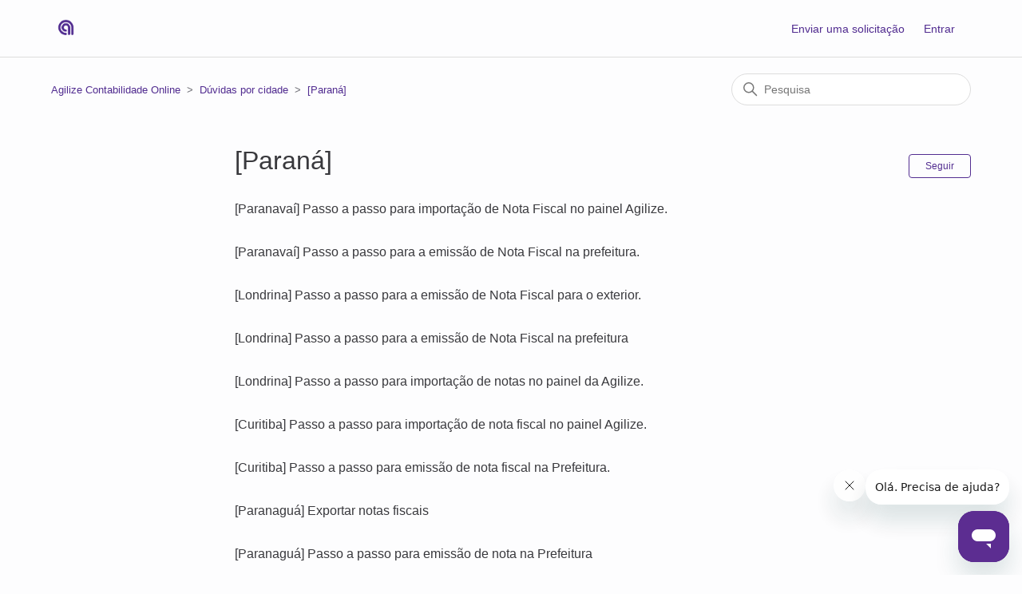

--- FILE ---
content_type: text/html; charset=utf-8
request_url: https://suporte.agilize.com.br/hc/pt-br/sections/360012664592--Paran%C3%A1
body_size: 3679
content:
<!DOCTYPE html>
<html dir="ltr" lang="pt-BR">
<head>
  <meta charset="utf-8" />
  <!-- v26863 -->


  <title>[Paraná] &ndash; Agilize Contabilidade Online</title>

  

  <link rel="canonical" href="https://suporte.agilize.com.br/hc/pt-br/sections/360012664592--Paran%C3%A1">
<link rel="alternate" hreflang="pt-br" href="https://suporte.agilize.com.br/hc/pt-br/sections/360012664592--Paran%C3%A1">
<link rel="alternate" hreflang="x-default" href="https://suporte.agilize.com.br/hc/pt-br/sections/360012664592--Paran%C3%A1">

  <link rel="stylesheet" href="//static.zdassets.com/hc/assets/application-f34d73e002337ab267a13449ad9d7955.css" media="all" id="stylesheet" />
  <link rel="stylesheet" type="text/css" href="/hc/theming_assets/272236/2442796/style.css?digest=27291384693524">

  <link rel="icon" type="image/x-icon" href="/hc/theming_assets/01HZP80GFDD3NPCH6KSGBDMDD1">

    

  <meta name="robots" content="noindex" />
<meta content="width=device-width, initial-scale=1.0" name="viewport" />

  
</head>
<body class="">
  
  
  

  <a class="skip-navigation" tabindex="1" href="#main-content">Pular para o conteúdo principal</a>

<header class="header">
  <div class="logo">
    <a title="Página inicial" href="/hc/pt-br">
      <img src="/hc/theming_assets/01HZP80GBEWH9A5RDZDFT18T36" alt="Página inicial da Central de Ajuda de Agilize Contabilidade Online" />
      
    </a>
  </div>
  <div class="nav-wrapper">
    <button class="menu-button" aria-controls="user-nav" aria-expanded="false" aria-label="Alternar menu de navegação">
      <svg xmlns="http://www.w3.org/2000/svg" width="16" height="16" focusable="false" viewBox="0 0 16 16" class="icon-menu">
        <path fill="none" stroke="currentColor" stroke-linecap="round" d="M1.5 3.5h13m-13 4h13m-13 4h13"/>
      </svg>
    </button>
    <nav class="user-nav" id="user-nav">
      
      <a class="submit-a-request" href="/hc/pt-br/requests/new">Enviar uma solicitação</a>
    </nav>
    
      <a class="sign-in" rel="nofollow" data-auth-action="signin" title="Abre uma caixa de diálogo" role="button" href="https://agilize.zendesk.com/access?brand_id=2442796&amp;return_to=https%3A%2F%2Fsuporte.agilize.com.br%2Fhc%2Fpt-br%2Fsections%2F360012664592--Paran%25C3%25A1">
        Entrar
      </a>
    
  </div>
</header>


  <main role="main">
    <div class="container-divider"></div>
<div class="container">
  <nav class="sub-nav">
    <ol class="breadcrumbs">
  
    <li title="Agilize Contabilidade Online">
      
        <a href="/hc/pt-br">Agilize Contabilidade Online</a>
      
    </li>
  
    <li title="Dúvidas por cidade">
      
        <a href="/hc/pt-br/categories/200188869-D%C3%BAvidas-por-cidade">Dúvidas por cidade</a>
      
    </li>
  
    <li title="[Paraná]">
      
        <a href="/hc/pt-br/sections/360012664592--Paran%C3%A1">[Paraná]</a>
      
    </li>
  
</ol>

    <div class="search-container">
      <svg xmlns="http://www.w3.org/2000/svg" width="12" height="12" focusable="false" viewBox="0 0 12 12" class="search-icon">
        <circle cx="4.5" cy="4.5" r="4" fill="none" stroke="currentColor"/>
        <path stroke="currentColor" stroke-linecap="round" d="M11 11L7.5 7.5"/>
      </svg>
      <form role="search" class="search" data-search="" action="/hc/pt-br/search" accept-charset="UTF-8" method="get"><input type="hidden" name="utf8" value="&#x2713;" autocomplete="off" /><input type="hidden" name="category" id="category" value="200188869" autocomplete="off" />
<input type="search" name="query" id="query" placeholder="Pesquisa" aria-label="Pesquisa" /></form>
    </div>
  </nav>

  <div class="section-container">
    <section id="main-content" class="section-content">
      <header class="page-header">
        <h1>[Paraná]</h1>
        
          <div class="section-subscribe"><div data-helper="subscribe" data-json="{&quot;item&quot;:&quot;section&quot;,&quot;url&quot;:&quot;/hc/pt-br/sections/360012664592--Paran%C3%A1/subscription.json?to=section&quot;,&quot;follow_label&quot;:&quot;Seguir&quot;,&quot;unfollow_label&quot;:&quot;Deixar de seguir&quot;,&quot;following_label&quot;:&quot;Seguindo&quot;,&quot;can_subscribe&quot;:true,&quot;is_subscribed&quot;:false,&quot;options&quot;:[{&quot;label&quot;:&quot;Novos artigos&quot;,&quot;url&quot;:&quot;/hc/pt-br/sections/360012664592--Paran%C3%A1/subscription.json?subscribe_to_grandchildren=false&quot;,&quot;selected&quot;:false},{&quot;label&quot;:&quot;Novos artigos e comentários&quot;,&quot;url&quot;:&quot;/hc/pt-br/sections/360012664592--Paran%C3%A1/subscription.json?subscribe_to_grandchildren=true&quot;,&quot;selected&quot;:false}]}"></div></div>
        
        
      </header>

      

      

      
        <ul class="article-list">
          
            <li class="article-list-item ">
              
              <a href="/hc/pt-br/articles/30625826334228--Paranava%C3%AD-Passo-a-passo-para-importa%C3%A7%C3%A3o-de-Nota-Fiscal-no-painel-Agilize" class="article-list-link">[Paranavaí] Passo a passo para importação de Nota Fiscal no painel Agilize.</a>
              
            </li>
          
            <li class="article-list-item ">
              
              <a href="/hc/pt-br/articles/29645330796820--Paranava%C3%AD-Passo-a-passo-para-a-emiss%C3%A3o-de-Nota-Fiscal-na-prefeitura" class="article-list-link">[Paranavaí] Passo a passo para a emissão de Nota Fiscal na prefeitura.</a>
              
            </li>
          
            <li class="article-list-item ">
              
              <a href="/hc/pt-br/articles/7363821550868--Londrina-Passo-a-passo-para-a-emiss%C3%A3o-de-Nota-Fiscal-para-o-exterior" class="article-list-link">[Londrina] Passo a passo para a emissão de Nota Fiscal para o exterior.</a>
              
            </li>
          
            <li class="article-list-item ">
              
              <a href="/hc/pt-br/articles/7362743804948--Londrina-Passo-a-passo-para-a-emiss%C3%A3o-de-Nota-Fiscal-na-prefeitura" class="article-list-link">[Londrina] Passo a passo para a emissão de Nota Fiscal na prefeitura</a>
              
            </li>
          
            <li class="article-list-item ">
              
              <a href="/hc/pt-br/articles/7265703440916--Londrina-Passo-a-passo-para-importa%C3%A7%C3%A3o-de-notas-no-painel-da-Agilize" class="article-list-link">[Londrina] Passo a passo para importação de notas no painel da Agilize.</a>
              
            </li>
          
            <li class="article-list-item ">
              
              <a href="/hc/pt-br/articles/360051645731--Curitiba-Passo-a-passo-para-importa%C3%A7%C3%A3o-de-nota-fiscal-no-painel-Agilize" class="article-list-link">[Curitiba] Passo a passo para importação de nota fiscal no painel Agilize.</a>
              
            </li>
          
            <li class="article-list-item ">
              
              <a href="/hc/pt-br/articles/360051179992--Curitiba-Passo-a-passo-para-emiss%C3%A3o-de-nota-fiscal-na-Prefeitura" class="article-list-link">[Curitiba] Passo a passo para emissão de nota fiscal na Prefeitura.</a>
              
            </li>
          
            <li class="article-list-item ">
              
              <a href="/hc/pt-br/articles/360058516131--Paranagu%C3%A1-Exportar-notas-fiscais" class="article-list-link">[Paranaguá] Exportar notas fiscais</a>
              
            </li>
          
            <li class="article-list-item ">
              
              <a href="/hc/pt-br/articles/360058062692--Paranagu%C3%A1-Passo-a-passo-para-emiss%C3%A3o-de-nota-na-Prefeitura" class="article-list-link">[Paranaguá] Passo a passo para emissão de nota na Prefeitura</a>
              
            </li>
          
            <li class="article-list-item ">
              
              <a href="/hc/pt-br/articles/360058062792--Umuarama-Exportar-notas-fiscais" class="article-list-link">[Umuarama] Exportar notas fiscais</a>
              
            </li>
          
            <li class="article-list-item ">
              
              <a href="/hc/pt-br/articles/360058062772--Umuarama-Passo-a-passo-para-emiss%C3%A3o-de-nota-na-Prefeitura" class="article-list-link">[Umuarama] Passo a passo para emissão de nota na Prefeitura</a>
              
            </li>
          
        </ul>
      

      

    </section>
  </div>
</div>

  </main>

  <footer class="footer">
  <div class="footer-inner">
    <a title="Página inicial" href="/hc/pt-br">Agilize Contabilidade Online</a>

    <div class="footer-language-selector">
      
    </div>
  </div>
</footer>



  <!-- / -->

  
  <script src="//static.zdassets.com/hc/assets/pt-br.a139d38b2a39a00d3910.js"></script>
  

  <script type="text/javascript">
  /*

    Greetings sourcecode lurker!

    This is for internal Zendesk and legacy usage,
    we don't support or guarantee any of these values
    so please don't build stuff on top of them.

  */

  HelpCenter = {};
  HelpCenter.account = {"subdomain":"agilize","environment":"production","name":"Agilize Contabilidade Online"};
  HelpCenter.user = {"identifier":"da39a3ee5e6b4b0d3255bfef95601890afd80709","email":null,"name":"","role":"anonymous","avatar_url":"https://assets.zendesk.com/hc/assets/default_avatar.png","is_admin":false,"organizations":[],"groups":[]};
  HelpCenter.internal = {"asset_url":"//static.zdassets.com/hc/assets/","web_widget_asset_composer_url":"https://static.zdassets.com/ekr/snippet.js","current_session":{"locale":"pt-br","csrf_token":null,"shared_csrf_token":null},"usage_tracking":{"event":"section_viewed","data":"[base64]","url":"https://suporte.agilize.com.br/hc/activity"},"current_record_id":null,"current_record_url":null,"current_record_title":null,"current_text_direction":"ltr","current_brand_id":2442796,"current_brand_name":"Agilize Contabilidade Online","current_brand_url":"https://agilize.zendesk.com","current_brand_active":true,"current_path":"/hc/pt-br/sections/360012664592--Paran%C3%A1","show_autocomplete_breadcrumbs":true,"user_info_changing_enabled":false,"has_user_profiles_enabled":false,"has_end_user_attachments":true,"user_aliases_enabled":false,"has_anonymous_kb_voting":false,"has_multi_language_help_center":true,"show_at_mentions":false,"embeddables_config":{"embeddables_web_widget":true,"embeddables_help_center_auth_enabled":false,"embeddables_connect_ipms":false},"answer_bot_subdomain":"static","gather_plan_state":"subscribed","has_article_verification":false,"has_gather":true,"has_ckeditor":false,"has_community_enabled":false,"has_community_badges":true,"has_community_post_content_tagging":false,"has_gather_content_tags":true,"has_guide_content_tags":true,"has_user_segments":true,"has_answer_bot_web_form_enabled":false,"has_garden_modals":false,"theming_cookie_key":"hc-da39a3ee5e6b4b0d3255bfef95601890afd80709-2-preview","is_preview":false,"has_search_settings_in_plan":true,"theming_api_version":2,"theming_settings":{"brand_color":"rgba(81, 44, 144, 0.99)","brand_text_color":"rgba(255, 255, 255, 1)","text_color":"rgba(57, 57, 61, 1)","link_color":"rgba(81, 44, 144, 1)","visited_link_color":"#4B61C3","background_color":"rgba(244, 241, 248, 0.14)","heading_font":"'Century Gothic', AppleGothic, sans-serif","text_font":"'Century Gothic', AppleGothic, sans-serif","logo":"/hc/theming_assets/01HZP80GBEWH9A5RDZDFT18T36","show_brand_name":false,"favicon":"/hc/theming_assets/01HZP80GFDD3NPCH6KSGBDMDD1","homepage_background_image":"/hc/theming_assets/01HZP80GP65JH1J9DX53GBTBQH","community_background_image":"/hc/theming_assets/01HZP80GWK56RXGM64VNN77BPZ","community_image":"/hc/theming_assets/01HZP80H0NK7JNFH2FZZMRXFTP","instant_search":true,"scoped_kb_search":true,"scoped_community_search":true,"show_recent_activity":true,"show_articles_in_section":true,"show_article_author":true,"show_article_comments":true,"show_follow_article":true,"show_recently_viewed_articles":true,"show_related_articles":true,"show_article_sharing":false,"show_follow_section":true,"show_follow_post":true,"show_post_sharing":true,"show_follow_topic":true},"has_pci_credit_card_custom_field":false,"help_center_restricted":false,"is_assuming_someone_else":false,"flash_messages":[],"user_photo_editing_enabled":true,"user_preferred_locale":"pt-br","base_locale":"pt-br","login_url":"https://agilize.zendesk.com/access?brand_id=2442796\u0026return_to=https%3A%2F%2Fsuporte.agilize.com.br%2Fhc%2Fpt-br%2Fsections%2F360012664592--Paran%25C3%25A1","has_alternate_templates":false,"has_custom_statuses_enabled":true,"has_hc_generative_answers_setting_enabled":true,"has_generative_search_with_zgpt_enabled":false,"has_suggested_initial_questions_enabled":false,"has_guide_service_catalog":true,"has_service_catalog_search_poc":false,"has_service_catalog_itam":false,"has_csat_reverse_2_scale_in_mobile":false,"has_knowledge_navigation":false,"has_unified_navigation":false,"has_unified_navigation_eap_access":false,"has_csat_bet365_branding":false,"version":"v26863","dev_mode":false};
</script>

  
  
  <script src="//static.zdassets.com/hc/assets/hc_enduser-d7240b6eea31e24cbd47b3b04ab3c4c3.js"></script>
  <script type="text/javascript" src="/hc/theming_assets/272236/2442796/script.js?digest=27291384693524"></script>
  
</body>
</html>